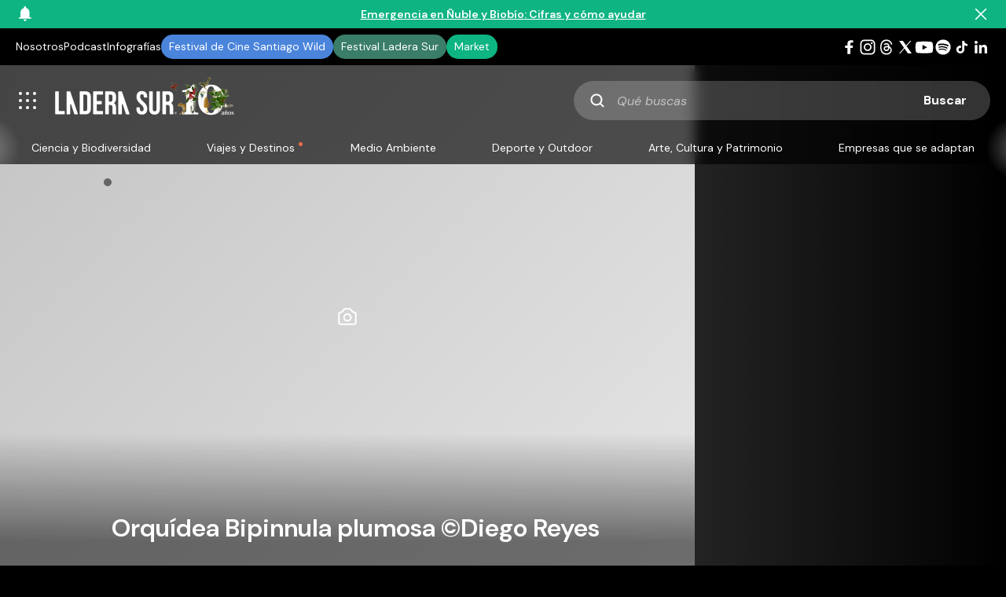

--- FILE ---
content_type: text/html; charset=utf-8
request_url: https://www.google.com/recaptcha/api2/anchor?ar=1&k=6LeXp8EgAAAAALg8hXe12YPacHR6AzsqRv9XZlij&co=aHR0cHM6Ly9sYWRlcmFzdXIuY29tOjQ0Mw..&hl=en&v=PoyoqOPhxBO7pBk68S4YbpHZ&size=invisible&anchor-ms=20000&execute-ms=30000&cb=lkb157ruffly
body_size: 48490
content:
<!DOCTYPE HTML><html dir="ltr" lang="en"><head><meta http-equiv="Content-Type" content="text/html; charset=UTF-8">
<meta http-equiv="X-UA-Compatible" content="IE=edge">
<title>reCAPTCHA</title>
<style type="text/css">
/* cyrillic-ext */
@font-face {
  font-family: 'Roboto';
  font-style: normal;
  font-weight: 400;
  font-stretch: 100%;
  src: url(//fonts.gstatic.com/s/roboto/v48/KFO7CnqEu92Fr1ME7kSn66aGLdTylUAMa3GUBHMdazTgWw.woff2) format('woff2');
  unicode-range: U+0460-052F, U+1C80-1C8A, U+20B4, U+2DE0-2DFF, U+A640-A69F, U+FE2E-FE2F;
}
/* cyrillic */
@font-face {
  font-family: 'Roboto';
  font-style: normal;
  font-weight: 400;
  font-stretch: 100%;
  src: url(//fonts.gstatic.com/s/roboto/v48/KFO7CnqEu92Fr1ME7kSn66aGLdTylUAMa3iUBHMdazTgWw.woff2) format('woff2');
  unicode-range: U+0301, U+0400-045F, U+0490-0491, U+04B0-04B1, U+2116;
}
/* greek-ext */
@font-face {
  font-family: 'Roboto';
  font-style: normal;
  font-weight: 400;
  font-stretch: 100%;
  src: url(//fonts.gstatic.com/s/roboto/v48/KFO7CnqEu92Fr1ME7kSn66aGLdTylUAMa3CUBHMdazTgWw.woff2) format('woff2');
  unicode-range: U+1F00-1FFF;
}
/* greek */
@font-face {
  font-family: 'Roboto';
  font-style: normal;
  font-weight: 400;
  font-stretch: 100%;
  src: url(//fonts.gstatic.com/s/roboto/v48/KFO7CnqEu92Fr1ME7kSn66aGLdTylUAMa3-UBHMdazTgWw.woff2) format('woff2');
  unicode-range: U+0370-0377, U+037A-037F, U+0384-038A, U+038C, U+038E-03A1, U+03A3-03FF;
}
/* math */
@font-face {
  font-family: 'Roboto';
  font-style: normal;
  font-weight: 400;
  font-stretch: 100%;
  src: url(//fonts.gstatic.com/s/roboto/v48/KFO7CnqEu92Fr1ME7kSn66aGLdTylUAMawCUBHMdazTgWw.woff2) format('woff2');
  unicode-range: U+0302-0303, U+0305, U+0307-0308, U+0310, U+0312, U+0315, U+031A, U+0326-0327, U+032C, U+032F-0330, U+0332-0333, U+0338, U+033A, U+0346, U+034D, U+0391-03A1, U+03A3-03A9, U+03B1-03C9, U+03D1, U+03D5-03D6, U+03F0-03F1, U+03F4-03F5, U+2016-2017, U+2034-2038, U+203C, U+2040, U+2043, U+2047, U+2050, U+2057, U+205F, U+2070-2071, U+2074-208E, U+2090-209C, U+20D0-20DC, U+20E1, U+20E5-20EF, U+2100-2112, U+2114-2115, U+2117-2121, U+2123-214F, U+2190, U+2192, U+2194-21AE, U+21B0-21E5, U+21F1-21F2, U+21F4-2211, U+2213-2214, U+2216-22FF, U+2308-230B, U+2310, U+2319, U+231C-2321, U+2336-237A, U+237C, U+2395, U+239B-23B7, U+23D0, U+23DC-23E1, U+2474-2475, U+25AF, U+25B3, U+25B7, U+25BD, U+25C1, U+25CA, U+25CC, U+25FB, U+266D-266F, U+27C0-27FF, U+2900-2AFF, U+2B0E-2B11, U+2B30-2B4C, U+2BFE, U+3030, U+FF5B, U+FF5D, U+1D400-1D7FF, U+1EE00-1EEFF;
}
/* symbols */
@font-face {
  font-family: 'Roboto';
  font-style: normal;
  font-weight: 400;
  font-stretch: 100%;
  src: url(//fonts.gstatic.com/s/roboto/v48/KFO7CnqEu92Fr1ME7kSn66aGLdTylUAMaxKUBHMdazTgWw.woff2) format('woff2');
  unicode-range: U+0001-000C, U+000E-001F, U+007F-009F, U+20DD-20E0, U+20E2-20E4, U+2150-218F, U+2190, U+2192, U+2194-2199, U+21AF, U+21E6-21F0, U+21F3, U+2218-2219, U+2299, U+22C4-22C6, U+2300-243F, U+2440-244A, U+2460-24FF, U+25A0-27BF, U+2800-28FF, U+2921-2922, U+2981, U+29BF, U+29EB, U+2B00-2BFF, U+4DC0-4DFF, U+FFF9-FFFB, U+10140-1018E, U+10190-1019C, U+101A0, U+101D0-101FD, U+102E0-102FB, U+10E60-10E7E, U+1D2C0-1D2D3, U+1D2E0-1D37F, U+1F000-1F0FF, U+1F100-1F1AD, U+1F1E6-1F1FF, U+1F30D-1F30F, U+1F315, U+1F31C, U+1F31E, U+1F320-1F32C, U+1F336, U+1F378, U+1F37D, U+1F382, U+1F393-1F39F, U+1F3A7-1F3A8, U+1F3AC-1F3AF, U+1F3C2, U+1F3C4-1F3C6, U+1F3CA-1F3CE, U+1F3D4-1F3E0, U+1F3ED, U+1F3F1-1F3F3, U+1F3F5-1F3F7, U+1F408, U+1F415, U+1F41F, U+1F426, U+1F43F, U+1F441-1F442, U+1F444, U+1F446-1F449, U+1F44C-1F44E, U+1F453, U+1F46A, U+1F47D, U+1F4A3, U+1F4B0, U+1F4B3, U+1F4B9, U+1F4BB, U+1F4BF, U+1F4C8-1F4CB, U+1F4D6, U+1F4DA, U+1F4DF, U+1F4E3-1F4E6, U+1F4EA-1F4ED, U+1F4F7, U+1F4F9-1F4FB, U+1F4FD-1F4FE, U+1F503, U+1F507-1F50B, U+1F50D, U+1F512-1F513, U+1F53E-1F54A, U+1F54F-1F5FA, U+1F610, U+1F650-1F67F, U+1F687, U+1F68D, U+1F691, U+1F694, U+1F698, U+1F6AD, U+1F6B2, U+1F6B9-1F6BA, U+1F6BC, U+1F6C6-1F6CF, U+1F6D3-1F6D7, U+1F6E0-1F6EA, U+1F6F0-1F6F3, U+1F6F7-1F6FC, U+1F700-1F7FF, U+1F800-1F80B, U+1F810-1F847, U+1F850-1F859, U+1F860-1F887, U+1F890-1F8AD, U+1F8B0-1F8BB, U+1F8C0-1F8C1, U+1F900-1F90B, U+1F93B, U+1F946, U+1F984, U+1F996, U+1F9E9, U+1FA00-1FA6F, U+1FA70-1FA7C, U+1FA80-1FA89, U+1FA8F-1FAC6, U+1FACE-1FADC, U+1FADF-1FAE9, U+1FAF0-1FAF8, U+1FB00-1FBFF;
}
/* vietnamese */
@font-face {
  font-family: 'Roboto';
  font-style: normal;
  font-weight: 400;
  font-stretch: 100%;
  src: url(//fonts.gstatic.com/s/roboto/v48/KFO7CnqEu92Fr1ME7kSn66aGLdTylUAMa3OUBHMdazTgWw.woff2) format('woff2');
  unicode-range: U+0102-0103, U+0110-0111, U+0128-0129, U+0168-0169, U+01A0-01A1, U+01AF-01B0, U+0300-0301, U+0303-0304, U+0308-0309, U+0323, U+0329, U+1EA0-1EF9, U+20AB;
}
/* latin-ext */
@font-face {
  font-family: 'Roboto';
  font-style: normal;
  font-weight: 400;
  font-stretch: 100%;
  src: url(//fonts.gstatic.com/s/roboto/v48/KFO7CnqEu92Fr1ME7kSn66aGLdTylUAMa3KUBHMdazTgWw.woff2) format('woff2');
  unicode-range: U+0100-02BA, U+02BD-02C5, U+02C7-02CC, U+02CE-02D7, U+02DD-02FF, U+0304, U+0308, U+0329, U+1D00-1DBF, U+1E00-1E9F, U+1EF2-1EFF, U+2020, U+20A0-20AB, U+20AD-20C0, U+2113, U+2C60-2C7F, U+A720-A7FF;
}
/* latin */
@font-face {
  font-family: 'Roboto';
  font-style: normal;
  font-weight: 400;
  font-stretch: 100%;
  src: url(//fonts.gstatic.com/s/roboto/v48/KFO7CnqEu92Fr1ME7kSn66aGLdTylUAMa3yUBHMdazQ.woff2) format('woff2');
  unicode-range: U+0000-00FF, U+0131, U+0152-0153, U+02BB-02BC, U+02C6, U+02DA, U+02DC, U+0304, U+0308, U+0329, U+2000-206F, U+20AC, U+2122, U+2191, U+2193, U+2212, U+2215, U+FEFF, U+FFFD;
}
/* cyrillic-ext */
@font-face {
  font-family: 'Roboto';
  font-style: normal;
  font-weight: 500;
  font-stretch: 100%;
  src: url(//fonts.gstatic.com/s/roboto/v48/KFO7CnqEu92Fr1ME7kSn66aGLdTylUAMa3GUBHMdazTgWw.woff2) format('woff2');
  unicode-range: U+0460-052F, U+1C80-1C8A, U+20B4, U+2DE0-2DFF, U+A640-A69F, U+FE2E-FE2F;
}
/* cyrillic */
@font-face {
  font-family: 'Roboto';
  font-style: normal;
  font-weight: 500;
  font-stretch: 100%;
  src: url(//fonts.gstatic.com/s/roboto/v48/KFO7CnqEu92Fr1ME7kSn66aGLdTylUAMa3iUBHMdazTgWw.woff2) format('woff2');
  unicode-range: U+0301, U+0400-045F, U+0490-0491, U+04B0-04B1, U+2116;
}
/* greek-ext */
@font-face {
  font-family: 'Roboto';
  font-style: normal;
  font-weight: 500;
  font-stretch: 100%;
  src: url(//fonts.gstatic.com/s/roboto/v48/KFO7CnqEu92Fr1ME7kSn66aGLdTylUAMa3CUBHMdazTgWw.woff2) format('woff2');
  unicode-range: U+1F00-1FFF;
}
/* greek */
@font-face {
  font-family: 'Roboto';
  font-style: normal;
  font-weight: 500;
  font-stretch: 100%;
  src: url(//fonts.gstatic.com/s/roboto/v48/KFO7CnqEu92Fr1ME7kSn66aGLdTylUAMa3-UBHMdazTgWw.woff2) format('woff2');
  unicode-range: U+0370-0377, U+037A-037F, U+0384-038A, U+038C, U+038E-03A1, U+03A3-03FF;
}
/* math */
@font-face {
  font-family: 'Roboto';
  font-style: normal;
  font-weight: 500;
  font-stretch: 100%;
  src: url(//fonts.gstatic.com/s/roboto/v48/KFO7CnqEu92Fr1ME7kSn66aGLdTylUAMawCUBHMdazTgWw.woff2) format('woff2');
  unicode-range: U+0302-0303, U+0305, U+0307-0308, U+0310, U+0312, U+0315, U+031A, U+0326-0327, U+032C, U+032F-0330, U+0332-0333, U+0338, U+033A, U+0346, U+034D, U+0391-03A1, U+03A3-03A9, U+03B1-03C9, U+03D1, U+03D5-03D6, U+03F0-03F1, U+03F4-03F5, U+2016-2017, U+2034-2038, U+203C, U+2040, U+2043, U+2047, U+2050, U+2057, U+205F, U+2070-2071, U+2074-208E, U+2090-209C, U+20D0-20DC, U+20E1, U+20E5-20EF, U+2100-2112, U+2114-2115, U+2117-2121, U+2123-214F, U+2190, U+2192, U+2194-21AE, U+21B0-21E5, U+21F1-21F2, U+21F4-2211, U+2213-2214, U+2216-22FF, U+2308-230B, U+2310, U+2319, U+231C-2321, U+2336-237A, U+237C, U+2395, U+239B-23B7, U+23D0, U+23DC-23E1, U+2474-2475, U+25AF, U+25B3, U+25B7, U+25BD, U+25C1, U+25CA, U+25CC, U+25FB, U+266D-266F, U+27C0-27FF, U+2900-2AFF, U+2B0E-2B11, U+2B30-2B4C, U+2BFE, U+3030, U+FF5B, U+FF5D, U+1D400-1D7FF, U+1EE00-1EEFF;
}
/* symbols */
@font-face {
  font-family: 'Roboto';
  font-style: normal;
  font-weight: 500;
  font-stretch: 100%;
  src: url(//fonts.gstatic.com/s/roboto/v48/KFO7CnqEu92Fr1ME7kSn66aGLdTylUAMaxKUBHMdazTgWw.woff2) format('woff2');
  unicode-range: U+0001-000C, U+000E-001F, U+007F-009F, U+20DD-20E0, U+20E2-20E4, U+2150-218F, U+2190, U+2192, U+2194-2199, U+21AF, U+21E6-21F0, U+21F3, U+2218-2219, U+2299, U+22C4-22C6, U+2300-243F, U+2440-244A, U+2460-24FF, U+25A0-27BF, U+2800-28FF, U+2921-2922, U+2981, U+29BF, U+29EB, U+2B00-2BFF, U+4DC0-4DFF, U+FFF9-FFFB, U+10140-1018E, U+10190-1019C, U+101A0, U+101D0-101FD, U+102E0-102FB, U+10E60-10E7E, U+1D2C0-1D2D3, U+1D2E0-1D37F, U+1F000-1F0FF, U+1F100-1F1AD, U+1F1E6-1F1FF, U+1F30D-1F30F, U+1F315, U+1F31C, U+1F31E, U+1F320-1F32C, U+1F336, U+1F378, U+1F37D, U+1F382, U+1F393-1F39F, U+1F3A7-1F3A8, U+1F3AC-1F3AF, U+1F3C2, U+1F3C4-1F3C6, U+1F3CA-1F3CE, U+1F3D4-1F3E0, U+1F3ED, U+1F3F1-1F3F3, U+1F3F5-1F3F7, U+1F408, U+1F415, U+1F41F, U+1F426, U+1F43F, U+1F441-1F442, U+1F444, U+1F446-1F449, U+1F44C-1F44E, U+1F453, U+1F46A, U+1F47D, U+1F4A3, U+1F4B0, U+1F4B3, U+1F4B9, U+1F4BB, U+1F4BF, U+1F4C8-1F4CB, U+1F4D6, U+1F4DA, U+1F4DF, U+1F4E3-1F4E6, U+1F4EA-1F4ED, U+1F4F7, U+1F4F9-1F4FB, U+1F4FD-1F4FE, U+1F503, U+1F507-1F50B, U+1F50D, U+1F512-1F513, U+1F53E-1F54A, U+1F54F-1F5FA, U+1F610, U+1F650-1F67F, U+1F687, U+1F68D, U+1F691, U+1F694, U+1F698, U+1F6AD, U+1F6B2, U+1F6B9-1F6BA, U+1F6BC, U+1F6C6-1F6CF, U+1F6D3-1F6D7, U+1F6E0-1F6EA, U+1F6F0-1F6F3, U+1F6F7-1F6FC, U+1F700-1F7FF, U+1F800-1F80B, U+1F810-1F847, U+1F850-1F859, U+1F860-1F887, U+1F890-1F8AD, U+1F8B0-1F8BB, U+1F8C0-1F8C1, U+1F900-1F90B, U+1F93B, U+1F946, U+1F984, U+1F996, U+1F9E9, U+1FA00-1FA6F, U+1FA70-1FA7C, U+1FA80-1FA89, U+1FA8F-1FAC6, U+1FACE-1FADC, U+1FADF-1FAE9, U+1FAF0-1FAF8, U+1FB00-1FBFF;
}
/* vietnamese */
@font-face {
  font-family: 'Roboto';
  font-style: normal;
  font-weight: 500;
  font-stretch: 100%;
  src: url(//fonts.gstatic.com/s/roboto/v48/KFO7CnqEu92Fr1ME7kSn66aGLdTylUAMa3OUBHMdazTgWw.woff2) format('woff2');
  unicode-range: U+0102-0103, U+0110-0111, U+0128-0129, U+0168-0169, U+01A0-01A1, U+01AF-01B0, U+0300-0301, U+0303-0304, U+0308-0309, U+0323, U+0329, U+1EA0-1EF9, U+20AB;
}
/* latin-ext */
@font-face {
  font-family: 'Roboto';
  font-style: normal;
  font-weight: 500;
  font-stretch: 100%;
  src: url(//fonts.gstatic.com/s/roboto/v48/KFO7CnqEu92Fr1ME7kSn66aGLdTylUAMa3KUBHMdazTgWw.woff2) format('woff2');
  unicode-range: U+0100-02BA, U+02BD-02C5, U+02C7-02CC, U+02CE-02D7, U+02DD-02FF, U+0304, U+0308, U+0329, U+1D00-1DBF, U+1E00-1E9F, U+1EF2-1EFF, U+2020, U+20A0-20AB, U+20AD-20C0, U+2113, U+2C60-2C7F, U+A720-A7FF;
}
/* latin */
@font-face {
  font-family: 'Roboto';
  font-style: normal;
  font-weight: 500;
  font-stretch: 100%;
  src: url(//fonts.gstatic.com/s/roboto/v48/KFO7CnqEu92Fr1ME7kSn66aGLdTylUAMa3yUBHMdazQ.woff2) format('woff2');
  unicode-range: U+0000-00FF, U+0131, U+0152-0153, U+02BB-02BC, U+02C6, U+02DA, U+02DC, U+0304, U+0308, U+0329, U+2000-206F, U+20AC, U+2122, U+2191, U+2193, U+2212, U+2215, U+FEFF, U+FFFD;
}
/* cyrillic-ext */
@font-face {
  font-family: 'Roboto';
  font-style: normal;
  font-weight: 900;
  font-stretch: 100%;
  src: url(//fonts.gstatic.com/s/roboto/v48/KFO7CnqEu92Fr1ME7kSn66aGLdTylUAMa3GUBHMdazTgWw.woff2) format('woff2');
  unicode-range: U+0460-052F, U+1C80-1C8A, U+20B4, U+2DE0-2DFF, U+A640-A69F, U+FE2E-FE2F;
}
/* cyrillic */
@font-face {
  font-family: 'Roboto';
  font-style: normal;
  font-weight: 900;
  font-stretch: 100%;
  src: url(//fonts.gstatic.com/s/roboto/v48/KFO7CnqEu92Fr1ME7kSn66aGLdTylUAMa3iUBHMdazTgWw.woff2) format('woff2');
  unicode-range: U+0301, U+0400-045F, U+0490-0491, U+04B0-04B1, U+2116;
}
/* greek-ext */
@font-face {
  font-family: 'Roboto';
  font-style: normal;
  font-weight: 900;
  font-stretch: 100%;
  src: url(//fonts.gstatic.com/s/roboto/v48/KFO7CnqEu92Fr1ME7kSn66aGLdTylUAMa3CUBHMdazTgWw.woff2) format('woff2');
  unicode-range: U+1F00-1FFF;
}
/* greek */
@font-face {
  font-family: 'Roboto';
  font-style: normal;
  font-weight: 900;
  font-stretch: 100%;
  src: url(//fonts.gstatic.com/s/roboto/v48/KFO7CnqEu92Fr1ME7kSn66aGLdTylUAMa3-UBHMdazTgWw.woff2) format('woff2');
  unicode-range: U+0370-0377, U+037A-037F, U+0384-038A, U+038C, U+038E-03A1, U+03A3-03FF;
}
/* math */
@font-face {
  font-family: 'Roboto';
  font-style: normal;
  font-weight: 900;
  font-stretch: 100%;
  src: url(//fonts.gstatic.com/s/roboto/v48/KFO7CnqEu92Fr1ME7kSn66aGLdTylUAMawCUBHMdazTgWw.woff2) format('woff2');
  unicode-range: U+0302-0303, U+0305, U+0307-0308, U+0310, U+0312, U+0315, U+031A, U+0326-0327, U+032C, U+032F-0330, U+0332-0333, U+0338, U+033A, U+0346, U+034D, U+0391-03A1, U+03A3-03A9, U+03B1-03C9, U+03D1, U+03D5-03D6, U+03F0-03F1, U+03F4-03F5, U+2016-2017, U+2034-2038, U+203C, U+2040, U+2043, U+2047, U+2050, U+2057, U+205F, U+2070-2071, U+2074-208E, U+2090-209C, U+20D0-20DC, U+20E1, U+20E5-20EF, U+2100-2112, U+2114-2115, U+2117-2121, U+2123-214F, U+2190, U+2192, U+2194-21AE, U+21B0-21E5, U+21F1-21F2, U+21F4-2211, U+2213-2214, U+2216-22FF, U+2308-230B, U+2310, U+2319, U+231C-2321, U+2336-237A, U+237C, U+2395, U+239B-23B7, U+23D0, U+23DC-23E1, U+2474-2475, U+25AF, U+25B3, U+25B7, U+25BD, U+25C1, U+25CA, U+25CC, U+25FB, U+266D-266F, U+27C0-27FF, U+2900-2AFF, U+2B0E-2B11, U+2B30-2B4C, U+2BFE, U+3030, U+FF5B, U+FF5D, U+1D400-1D7FF, U+1EE00-1EEFF;
}
/* symbols */
@font-face {
  font-family: 'Roboto';
  font-style: normal;
  font-weight: 900;
  font-stretch: 100%;
  src: url(//fonts.gstatic.com/s/roboto/v48/KFO7CnqEu92Fr1ME7kSn66aGLdTylUAMaxKUBHMdazTgWw.woff2) format('woff2');
  unicode-range: U+0001-000C, U+000E-001F, U+007F-009F, U+20DD-20E0, U+20E2-20E4, U+2150-218F, U+2190, U+2192, U+2194-2199, U+21AF, U+21E6-21F0, U+21F3, U+2218-2219, U+2299, U+22C4-22C6, U+2300-243F, U+2440-244A, U+2460-24FF, U+25A0-27BF, U+2800-28FF, U+2921-2922, U+2981, U+29BF, U+29EB, U+2B00-2BFF, U+4DC0-4DFF, U+FFF9-FFFB, U+10140-1018E, U+10190-1019C, U+101A0, U+101D0-101FD, U+102E0-102FB, U+10E60-10E7E, U+1D2C0-1D2D3, U+1D2E0-1D37F, U+1F000-1F0FF, U+1F100-1F1AD, U+1F1E6-1F1FF, U+1F30D-1F30F, U+1F315, U+1F31C, U+1F31E, U+1F320-1F32C, U+1F336, U+1F378, U+1F37D, U+1F382, U+1F393-1F39F, U+1F3A7-1F3A8, U+1F3AC-1F3AF, U+1F3C2, U+1F3C4-1F3C6, U+1F3CA-1F3CE, U+1F3D4-1F3E0, U+1F3ED, U+1F3F1-1F3F3, U+1F3F5-1F3F7, U+1F408, U+1F415, U+1F41F, U+1F426, U+1F43F, U+1F441-1F442, U+1F444, U+1F446-1F449, U+1F44C-1F44E, U+1F453, U+1F46A, U+1F47D, U+1F4A3, U+1F4B0, U+1F4B3, U+1F4B9, U+1F4BB, U+1F4BF, U+1F4C8-1F4CB, U+1F4D6, U+1F4DA, U+1F4DF, U+1F4E3-1F4E6, U+1F4EA-1F4ED, U+1F4F7, U+1F4F9-1F4FB, U+1F4FD-1F4FE, U+1F503, U+1F507-1F50B, U+1F50D, U+1F512-1F513, U+1F53E-1F54A, U+1F54F-1F5FA, U+1F610, U+1F650-1F67F, U+1F687, U+1F68D, U+1F691, U+1F694, U+1F698, U+1F6AD, U+1F6B2, U+1F6B9-1F6BA, U+1F6BC, U+1F6C6-1F6CF, U+1F6D3-1F6D7, U+1F6E0-1F6EA, U+1F6F0-1F6F3, U+1F6F7-1F6FC, U+1F700-1F7FF, U+1F800-1F80B, U+1F810-1F847, U+1F850-1F859, U+1F860-1F887, U+1F890-1F8AD, U+1F8B0-1F8BB, U+1F8C0-1F8C1, U+1F900-1F90B, U+1F93B, U+1F946, U+1F984, U+1F996, U+1F9E9, U+1FA00-1FA6F, U+1FA70-1FA7C, U+1FA80-1FA89, U+1FA8F-1FAC6, U+1FACE-1FADC, U+1FADF-1FAE9, U+1FAF0-1FAF8, U+1FB00-1FBFF;
}
/* vietnamese */
@font-face {
  font-family: 'Roboto';
  font-style: normal;
  font-weight: 900;
  font-stretch: 100%;
  src: url(//fonts.gstatic.com/s/roboto/v48/KFO7CnqEu92Fr1ME7kSn66aGLdTylUAMa3OUBHMdazTgWw.woff2) format('woff2');
  unicode-range: U+0102-0103, U+0110-0111, U+0128-0129, U+0168-0169, U+01A0-01A1, U+01AF-01B0, U+0300-0301, U+0303-0304, U+0308-0309, U+0323, U+0329, U+1EA0-1EF9, U+20AB;
}
/* latin-ext */
@font-face {
  font-family: 'Roboto';
  font-style: normal;
  font-weight: 900;
  font-stretch: 100%;
  src: url(//fonts.gstatic.com/s/roboto/v48/KFO7CnqEu92Fr1ME7kSn66aGLdTylUAMa3KUBHMdazTgWw.woff2) format('woff2');
  unicode-range: U+0100-02BA, U+02BD-02C5, U+02C7-02CC, U+02CE-02D7, U+02DD-02FF, U+0304, U+0308, U+0329, U+1D00-1DBF, U+1E00-1E9F, U+1EF2-1EFF, U+2020, U+20A0-20AB, U+20AD-20C0, U+2113, U+2C60-2C7F, U+A720-A7FF;
}
/* latin */
@font-face {
  font-family: 'Roboto';
  font-style: normal;
  font-weight: 900;
  font-stretch: 100%;
  src: url(//fonts.gstatic.com/s/roboto/v48/KFO7CnqEu92Fr1ME7kSn66aGLdTylUAMa3yUBHMdazQ.woff2) format('woff2');
  unicode-range: U+0000-00FF, U+0131, U+0152-0153, U+02BB-02BC, U+02C6, U+02DA, U+02DC, U+0304, U+0308, U+0329, U+2000-206F, U+20AC, U+2122, U+2191, U+2193, U+2212, U+2215, U+FEFF, U+FFFD;
}

</style>
<link rel="stylesheet" type="text/css" href="https://www.gstatic.com/recaptcha/releases/PoyoqOPhxBO7pBk68S4YbpHZ/styles__ltr.css">
<script nonce="tbigy2GiXexh-Z9s2-oj4w" type="text/javascript">window['__recaptcha_api'] = 'https://www.google.com/recaptcha/api2/';</script>
<script type="text/javascript" src="https://www.gstatic.com/recaptcha/releases/PoyoqOPhxBO7pBk68S4YbpHZ/recaptcha__en.js" nonce="tbigy2GiXexh-Z9s2-oj4w">
      
    </script></head>
<body><div id="rc-anchor-alert" class="rc-anchor-alert"></div>
<input type="hidden" id="recaptcha-token" value="[base64]">
<script type="text/javascript" nonce="tbigy2GiXexh-Z9s2-oj4w">
      recaptcha.anchor.Main.init("[\x22ainput\x22,[\x22bgdata\x22,\x22\x22,\[base64]/[base64]/[base64]/bmV3IHJbeF0oY1swXSk6RT09Mj9uZXcgclt4XShjWzBdLGNbMV0pOkU9PTM/bmV3IHJbeF0oY1swXSxjWzFdLGNbMl0pOkU9PTQ/[base64]/[base64]/[base64]/[base64]/[base64]/[base64]/[base64]/[base64]\x22,\[base64]\\u003d\x22,\[base64]/CmF/DvFgsw6FzRB9yeTBQw4ZGUR9ow6DDsB1MMcOiUcKnBQprLBLDmMK0wrhDwqTDhX4QwoTCgjZ7LcK/VsKwYXrCqGPDhsKnAcKLwofDs8OGD8KpcMKvOxEyw7N8wrXCiTpBe8O+wrA8wrjCncKMHxLDj8OUwrlYO2TClBlXwrbDkV7DgMOkKsOBXcOffMOlPiHDkUsbCcKnSsOpwqrDjUBnLMONwo14BgzCgcOhwpbDk8OOFlFjwqPCqk/Dtjg9w5Ykw55twqnCkigkw54Owo5nw6TCjsKuwqtdGwd0IH0WFWTCt13CsMOEwqBZw4pVBcO9wq1/SDRiw4EKw5rDj8K2wpRYJGLDr8KBJcObY8Kbw4rCmMO5P1XDtS0ROsKFbsOnwpzCuncOBjgqIsO/R8KtOMK8wptmwo3CqsKRIS3CnsKXwotDwqgLw7rCgnoIw7s7ZRs8w6/CnF0nGHcbw7HDvXwJa23Dh8OmRz/[base64]/DnsOMw4fDgcKadcOHFcO/w4Juwo0WLWhXa8O8EcOHwpsrQ05sPHw/asKND2l0aSbDh8KDwqUwwo4KBC3DvMOKQ8OjFMKpw5vDq8KPHA9Sw7TCuyt8wo1PMcKsTsKgworCtmPCv8OZXcK6wqF5Zx/Ds8O6w4x/[base64]/CvG5cKMO3wqMpw5RGw5piwqnChMO5w75afX8tO8KBw6JBa8K0e8OcAQbConxYw6XCrW/DssKDfFfDk8OMwqzCjVwZwrrCicKtYcKkw7PDml8XEjvClcKjw5/ClsKpFidnV08VNsK2w63Ch8Kew5fCtW/DkQbDrsKhw4HDnnhPH8KdYsOydQBnY8ONwpAKwoI5Z1/DhMOqUBRvLMKWwpDCvVxMwqY3LlEVfmLCijnCtsKrw4DDgsOrHRHDk8KKwpbDucKcLAVvA37CncOlQULCnC4xwqJ5w4cCD3fDg8Kawp5TGWhhXMKNw4RLIMOuw4drFU1jRw7DnkIMfcOBwrJ9wqbDvXnDosOzwqN9VsK2ZyV8MXZ/[base64]/[base64]/CosOdw7Icwp/DncOkw4rDtWdEXnLCrCUlwpvDo8O2MB7Cu8O0S8KbIcOUwp/DqypEw6jCtF0uPmXDjcOGZkhrRylawodZw5VcGsKoX8KcTQktNy/Cp8KpVhkJwo8nw5ZGOcOna3AEwrzDrCRjw4XCtVBLwpnCksKhUgNkaWEyDyMlw5/DocK/[base64]/[base64]/[base64]/DhMKpUUdxYHzCtcOTwqHCl03DvSlhSyjDl8OWVMOcw7BuasKCw6/DssKUIMKqWMO3wr8xwoZkw55ew6nCkW/CkxA2H8KWw4FWw5gSNHhuwq4Bw7bDgsKOw6/DrUFfRMKgw6TCsWNvwpvDvcORe8O9UCvCqwjCjzzDrMKrDRzDgMKtK8OEwp16DjwMT1LDusO7bm3DnFkIMSwEJlLCnHzDvMKvPsOAJcKDTSPDsizClwDDp0pNwogxR8OEZMOFwrzCnGcwUjLCi8O0LzFhw4gtwpQuw7VjRgYmw696E0jClBHCgXtSwobCgcKHwrpHw5/CscKnbGgcDMKXMsOxw7xJS8O8woF7BH8hw6rCrQFnXcOIX8OkGsORw5lRTcKMw5bDungcF0AsUMO1E8K0w44NMFHDm1M4CcOfwqbCkFbDnjRlw5nDowfCj8KAw5nDhRMRaHhVMcOTwqAWI8ObwofDncKfwrPDkDYJw5BAUl1/GsOUw5PCmHIzIMK1wr3CiVVpE3jCoR0UW8OKKsKFRzXDm8OjbsKdw4wTwoXDqx/[base64]/Dm8O/YsKdCEZRMxt/J8OdwrHCkEvCqcKFUcOEw73CkT/DoMO3wow3wrcrw6JTEMK5ND7Di8O2w7vDn8Orw4dBw78IOUDCmUclGcKUw4PDrD/DhMOCRsKhYsKHw5glw7jDuTfCj14HRsO1WsONGBRqFMKxIsOLw4c8acOKfkbCkcKEw5HCosONYGvDoRIWX8KfdgTDnMOcwpJcwqxjIAAxR8Kge8KEw6bCvMKRw7bCkMO5w6LChnrDpcKfw7VSBh/CgU7CusKgecOIw7rDq2NGw6nDnwogwpzDnnzDsyALWcOFwqwOw7lZw4XCosOEw5TComhvfybDqsO7alhHcMKuw4EAO37CucOqwrjCijtFw7gzYhgSwpIfwqHChsKAwrdfwonCgMOvw61twqUUw5dpPm/DqiRjHTlpw4IhVltoB8OxwpfDhQ0zSCkgworDpMK5KR0CO0IhwpLDuMKfwqzCg8OawrYEw5bClsOFwol4RMKIwpvDisOEwqrCqHJ7w4LChMKsRMONEMKQw5LDlcOPVcOaLxc5dknDqRJ1wrE/worDo3zCohfCmcOJwp7DgCPDt8OebAvDshlow7YvccOiK0PDuHDCgVlsE8OKJDnCkhFCworCqT8Rw7nCjyjDpwVkwqICVUEaw4IcwqpJGx7DvkA+JMO5w7ojworDjcOyLMO9acKPw6vDmMOoU3csw4jDrMKtw5FLw6fCtznCr8OHw4wAwrgYw5TDisO/[base64]/DmMKDSsO0fcK2QDvCjMKubsOKw6dgw61SFX09e8K2wqvCjnzDsX7Du1HDksOkwod9wq58wqLClWR5KHxKw4BjWRrCiVw6YAnCnRfChmZlBh8HJmfCvsOeBMOhbMONw6/CmRLDq8OEFsOow5lrQsKmSw7CoMO9CCFMbsO1NhPCu8KkezHDlMOmw73CksOVOcKNCsKWdGduRh7Du8KrZSXCocKew6fCnMObXj/CuBgbDcKUC0HCuMOVw4kuMMKIw49iF8KjNcK8w6rDssKPwq7CrcOfw79Vb8OZwoM8KjN6wpvCqMO5PRxZfw5owpJfwodiecOVIMK5w4giecKZwqMow6d7wozCmTwHw6ZGw4AUMWwowqzCtUFpS8O/wqJPw4USwqdyZcOfw5rDuMKUw4Q/IsOWcG/DkCjCsMO9wpbDlkLCg1rDh8KRw7PCugHCuSfDpBzCscKcwqTCkcKeF8Knw4d8DsOCUcOjAcO0K8ONw4saw79Cw5fDrMKPwrZHN8Kvw6fDsxFhPMKuwr1mw5QLw5lkwq93CsKHVcOFWMOdcgseV0Z6fATCqBzDmsKJEsOFwr5ccBs0GsOcwpLDnArDnRxhLsKmw7/[base64]/[base64]/DghgmwpIvw7fChxkowoR9U8KlH8Kvwp/DkiRew4DCgsOGTcOOwpF1w7Y/woHCpy0ePEzCoGPCsMKrw4PDlVzDskQAaRl5SMKswq5JwoTDq8KqwqzDglbCpSw8wpsCWsKnwpfDmsKPw67Coh0owrIBNsK2wo/CvsOkUFAXwpkKCMO3YsO/w5wIYhjDvmoRwrHCtcKrZ2kpVmjCtcKyN8OLw43Dt8OhPcKDw6UANcOMVGvDrHzDkMKrS8Ksw7PDk8KEwo5GTT5Jw4wNcjzDqsObw7tDDXnDu1PCnMKewoNpdgUEw67CmVA5w4UcHzbChsOlw6XCh0lXw5k+wobCmBzCrghaw4TCmDfDucOBw60SS8KxwqLDn2/[base64]/Dsw3DmiphbU7CoMOAUcKQwqUfwoV0YMONwqDDtF3ClAlTwpM3XMOJTcOtwpvCpHp/wop5UyHDmcKjw5TDmlzDk8Oswqp1w4oTPl7ChHYRTlzCiS3CpcKQAMOhJsKdwoXClMOvwptwNMORwpJNPXvDp8K/GxfCiRd7AELDpcO1w4/DoMOzwrhnwp/CqMKBw5hQw7pgw5cfw4vDqD1Fw6M6woI1w75ZQ8KwasOLTsKdw5EbM8O3wro/f8OTw6EawqFiwrY8w4bCsMOsO8K7w6zCpDI0wop2wo5GHVUmw7nDtcKpwqLDnCrCh8OPFcKzw6sQI8OXwpFDfU/DlcOBwqTCjzLCosKwCMOew47Dv07Ct8KJwoIIw4TDiS99HTsHf8Kdwo4lwo3DrcKlUMOyw5fChMKlwqrCnsOzBxwoBcKUKsKcfQUECUrCgS1Swr8ubk/DtcKKPMOGc8KHwpUowrPCnD57w7nCo8KkZcOpCCPDsMKrwpFXfQfCvMKKRHBbwogPasOvw6Y6worCpw/ClBbCpjbDncOOHsKHwqbDsgjDnsKJwr7Do1F9EcK6CMK+woPDtVPDqMOhQcK/w5zCksKVDVsbwrzChXfDrDjDm0ZFR8ObW3tpO8Kew5XCh8KDf1vCuiPDrybCgcOiw6NcwrsXUcO9w5zDusO/w4sFwrE0C8ObeRtDw61yLE3Ds8OND8OHw4HCm3AtPQfDizvDs8KVw5zDoMOswq7DsHUiw7XDp3/CosKxw54Rw7/[base64]/[base64]/a0t/[base64]/ChGnDsTDDsMKqHcOZwpHDoRk+bGTChA/DgmDDnhI9JyjCscOJw5wIw7DDicOoThHCtWZ8PFPClcKJwpDDmxHDtMOfLFTDvsKIWiNqw5sdwonDpsKeYh/[base64]/Cg8OIw7haw5bDvMKuZBjDo0pQwp3Dq8Ocwok6XQLCjcO0ecKZw78xSMOXw4PCh8Ohw4TDrcOlM8OEwpbDqsKSbiY7dxZtFG4UwrEZawNnJlMtEsKcCMOHSFrDo8OZKRQ/w6TDgjnCkMK2PcOlLMOjwq/CmUYoawhkw5IOMsKBw4sOIcO6w4DDt2DClDMWw5zChHsbw59bLFlgw6nCm8ORdX7CqMKeC8OeMMK5e8OFw7DCv2nDlMK6WcORK0TDmzzCqcOMw5vCgz1Ab8OQwqVVNUFNZX7Co2UgTcKXw4l0wrwDTmDCjHjCv043wrUbw4zDlMOdwqnCvMOmCn8AwrE/WcOHOQk1GwzCsWRcTTVdwotsVkZPeBRwfgRlBTIfw7YdFgXCm8ORS8OMwpvCqhTDscOcHsOORF1AwpTDkcK1SjYlwp4SNMKTw5HCmhzCisKndQzCgcKqw5TDs8Ozw7MVwrbCpcOceEAQw4TClUTCvCvDpmZPYyccai03wqXCucOJw78Mw6bCi8KecR3DgcK+QDPCl3/DmxbDnyZWw70Yw4fCnjc0w6/CgxBGOX/[base64]/DosOFw5TCgMOHfgbDgMOqbg8BQ03Dijd3wqzCq8OzNsKFfsONwr/DhCHCn3J9w4jDuMK6DBDDuR0GQBjDl2I0FjBnTHfCv0pfwoI2wqU+bRdww7RxLMKUQsKXC8Oywp7CtMKJwo/[base64]/CqcK+G1jDggNKw48vTcKKEsOWGsKowqoaw5DCsnZJw6Rpw5xEw5N0wplqBMOhIn1Lw7xqw7kKUhvCtsOEwqvCmjMOwrkXbsOew4fDlMKqXTRCw4vCqlnCrR/DrMKxOScTwrnCtmUQw6LDtApbXkfDvMOWwoUJwrvDncOWwoYJwq8dHMO5w7zClQjCuMOnwqTDpMOVwrFcw6suCz7CmDlLwpMkw7VJGxrCvww/D8ObcggTdwrDhsKtwp3CkGLDsMOzw51YSsKMG8O/wpMLw47CmcKcdMKHwrgaw4FGwosadmPCvThYwpRTw4gbwqrDpcOGEsOjwoXDqhEgw68gUcO8WAvDijhgw54ZOm5Rw5PCqX1Sf8KmcMKIUMKnF8KQXGzCqCzDoMOcGMOODj3Cqn/[base64]/Dv38KwplZw7XDoMOEwrJkwoXCtMKBH8KFfMKjGcKrZX3DuXd6wpHCt0sWVQzCkcOpQ0d/G8OeIMKAw4RDZiTDuMKCK8KAch3Ci3XClcKOw7rClH97wrQIwoADw5PCvWnCgsKnMSg6woQYwqrDu8KywojCscK7w61Ww77CkcKzw7fCl8O1wrPDogTDlFtedGsNw6/DpcKYw6sAXXVWfhbDgz02EMKdw70Yw7HDssKHw4XDp8ORwqQ/[base64]/CqSXDscOnwrDDp8KswrQTwoFMMsOcwpjCksK0Z8K9G8O1wrTCmcO1OknChB/Dt0bDosKVw6d+NEdAAcOhwrgEc8KawpzDq8KbaT7DusKIDsKUwoDCnsKgYMKYbzguVQTCmcOJesO8RkVWw4zCnigYOsKoJwpTwrXCncOTViDCjsKzw5I1N8K4RMOSwqV8w5haZcOBw6cdEw5ZTAByan3CtMKvFsKZIl3DscK1EcKBRiJdwp3CpsO6HcOdeS/Dg8OCw5lhNsK3w6F1wpotTTJ+NcOlBn7CiCrCg8O2C8OZEy/CmcOSwqJwwo4sw7fDrMOOwqTDvE0Kw5Ykwp8jb8K2IsOtaw8nKMKFw57ChT9RdnPDp8OkUxt9IsK4bB8xw6tXVlrCg8KkIcKnQB7DomrDr2kdMsOdwpIIURIaO1rDt8OWF3DCt8O0wodRAcKPwqrDssOeVcOgOcONwrLCkcKzwqvDqhpEw4DCksKUZMK9A8KoYMKnE2/[base64]/WwLDuMOFw6nDtXPCnsOUVB1PByjDv8ORKwXCo8OUw4DDk0LDiQsrOsKCwpFvwozDix8jworDpX11a8OGwo54w79pw69mMcK3N8KZGMOBYcKiwoBbw6Vww6owacKmDsOcVMKSw5jDjsOyw4DDtVpqwr7DthglXMKzecOFOMKEeMOzIwxfY8KRw5LDo8Orwr/CpcK5WilAesKVAGVrwobCpcKKwqnCnMO/HMONPFxlaAgBS0lkBsOoYsKfwqnCnMKowpZVw6fDssOSwoZgXcOdMcOSeMOCwot5wprCtMK5wrTDjMOqw6IhHV3DuXTCl8OBCmDCpcK5w73DtRTDmRrCk8KIwotaDcORUsKiw6rCjQjCtklewo/DhsKyasO4w5vCusOxw71gBsOdw47DusKIC8KmwpkURMKybAzDjcKiwpDCkxcEwqbDpsOJWWfCtVXDh8KCw61Gw68KCcKFw7tWe8ODeTrCoMKHPQnDtErDphsNQMOUd2/[base64]/CtTTDmQzCocK9w6QVbU0fQ8K1wprDocOSH8OIwooTwqsUw6UCB8KmwqQ8w4A4wqEaAsOLC3hSBcO0wpkQwrPDncOMwp1ww63Dkl/[base64]/DhnFtw6nDgHhdwr9tw79fw7XDu8OzwrcsdsKVMlMRdgrCmiFtw5JbI0Zhw4PCkcOTw63CvWJmw6/[base64]/K1nCo2ZrVUo6GD/[base64]/CiwAeYcOIUBfCq8KJGx7CscO9HDF/wpRmw4IAV8KZw7bCjsOpA8OFUQscw5TDv8Oew6tJHMKIwos9w73Dki51esOme2jDrMKxaxbDombCpRzCj8Oswr7Do8KdJCLCgsOXCAwzwrkJIRokw5UpSlnCgTLCvSQfaMOQXcKQwrPDlFnDlsOMwozDmVjDtS/DhFnCpMKxw51vw6RFO285GcK/wrjCnCrCucORwq3CuRpeNw9zVDvDoWNtwoXDti5Nw4BIdlDDm8KGw7rDhcK9bWfChVDCucKXG8KvDSEkw7nDscO2wqTDrywoBcKpdcO8worDh3TDu2fCtjLCuw3DiB1oEcOmKB9EZAA0wp4ffcO0w5I3e8K+bBVnc2LDmR3Ct8K8Mx/CrQoCYcKmJXXDicO+KmvDiMOETsObCQEgw67Dq8O/[base64]/[base64]/Cl8OMwrVGwp5DQArDkwvCqTPClMOYw4zCmggGcsKiwq3Dr2N9ADbCmxYGwqBkKsKDUllKUXfDrjZQw41bwrLDty3Dgw8AwqsBHlfCiCHClcKNwq4FNiTClsOBwqPCqMOEwo0IHcO7IxTCjcKURCV/w787azVUQcO4PMKCNHfDtAtkQXXCmC5CwotZZnzDpsORd8KlwpPDnjXCk8OiwofDocK3EUFowpzCjMKEwoxZwpBOAcKlEMOhQcO6w65Qw7fDvgXCncKxBzLCtDbCosK5XkbDvsOPYMOYw6rCi8OWwrYGwoFST0rDmcOcZxMqwp/Dii/Cln/CnwgPI3JZwovDiAoeIWjCiUPDksOkUi1Qw4NXMFMQXMKHW8OiB3/Ck3jDj8Kyw4Z5woVQc1Epw74ew4/DpSHCnTpBFsO0KCRhw4VNYMKBL8Omw7XCrQhMwqsRw77Cv0rCnkLCsMOlc3vDpiTDq1V9w6JteQrDk8KNwr0ID8OHw5PDm2/DsnrDkh01c8OrfMKnXcO4HmQDAGIKwp8wwovDpioBB8OOwpPDjMKxw54+acOLH8Klw4U+w7MQKMKpwqzDmQjDjTbCicOxa03CmcKDC8KbwoLCjHMiNVDDmAzCmMOjw6FyPsOVGcKSwpN3w4F3TXbCqcKuN8KEBDl0w4LDuXhCw7JaaEbCjD06w4JewrU/w7cESX7CrADCrMOTw57ClcOfw6zCjH3ChsKrwrxjw4xrw6snYsKgScODY8OQVHrCj8Opw7rDlxzCjsKJwq8Cw6zClFrDq8KQw7vDs8O8w4DCuMO8UsK2CMO8YQAEwpMIw7xWMFLDj3zCpGXCvcOJw7ABJsOSDnwYwq0+A8OvMFMFw5rCpcKOw7rCg8KWw5lQYcK4wp/[base64]/[base64]/RgLCvisTw5sHw68aJQlrBHzCnMKJbnvCv8KRWcK3dcOXwoN/UsOZe3YdwpbDr1LClCwRw74MVwkVw61two3Cv0jDlwhlKHFFwqbDlcOWw6l8woIkDMO5wqZlwpTDjsOuw7HDg0vDlMKZw6DCtRNWCj/ClcO2wqFcI8Kxw51dw7XCpCldw7N7Zn9aG8Otwp5UwojChMK+w5VBcMKTLMKLdsK0D1dAw5cRw47Ck8OPw5bCvEPCpUppRmMow6jCuDMzw4F/I8KLwqxwZ8KSGRlaanx1UsKPw7nCoQkwC8K6wqd8QsOXIcKewr/Don8gw7vDoMKAw4lAw4weV8OrwrDCgAbCqcONwonDmMO6Q8KBXAvDpBPDhB/Cj8KAwpLCrcKnwppAw6EPwq/[base64]/w6cdwqUdT8OJwr4SMcKgcV1jHcOwHsOYVURjwoUVw7zCicOawqZ5wprCvzHDgyxnQzbCuxnDsMK4w498wqXDnhLDuDIwwrPCu8KAw4jCkTEQwqrDjnrCiMKhbMKww6jDj8K1wp3DiAgawq5Ew5fCgsKjAsOCwp7ChzkUKSx0VMKVwpNKXgUFwqp/Y8K3w4HCsMOvGSHDn8OjUMKVe8K8M1ZqwqzChMK1XFvCoMKhCEzCvsKSYMKowooOIhXCjsKiwpTDscO6WsKXw4suw4xlIi8QKFFKw6DCo8OdQ1gcIcOfw7jCo8OBwoBNwobDunhNMcKlw51iHETCs8KxwqfDuHTDo1vDssKFw7lXRTZfw7A1w4/DuMK5w45WwrLDij87wo3CoMODKkJXwpRpw7Bew5cowr0PF8Ovw51BWG4gA1vCsFccFFgkwojCqUFgVU/DgRXDhsKIAcOpak3ChX1pJ8KpwqnDsz4Rw7LCkizCjcOxA8KbbCMQc8Ksw6klw4JLN8OuQcOJYBvDj8KIFzU5wpLDhFFeEsKFw6/CgcKDwpPDi8KIw4kIw5YawrkMwrpUw6TDqWp+wrMoKV3CncKDbMOqwoQYw47CrQIlw4tvw5vDmmLDnwLClcKdwrVSD8OlGMKtIBTChMKuU8Ktw4V2wp/CrSxtwrEkcmfDjAlMw4IIDi5NWBvCtcKawojDnMOwWgRYwofCpGUFb8O4Nh94w7B+wpfCswTCoWTDgUHCuMO7wrtbw6tNwpXClMOjYcO0dyfCm8KEw7YGw45qw7FWw7ltw5MywoJmw6s5I35Iw6Q6LzoRGR/[base64]/DvkVWLRLDocOuAMK1wrUYAMKyd8KvdcKew5k7eiEJVDrCjMK7w7ELw6bCvcOPwohywps5w5wYQMKbw6tjXcOmw6JmAX/DvkJ9JRDCtFfCoB0mw73CuT/DjMKYw7LCuSM2Y8KBUn0IcMO8QMOvwojDjMO/w48vw6XClMOSWFDDl3tLwoTDuS55ccKzwqRowr3CkQ/Cukd9VBs5wrzDpcORw5t0wp8dw4rDnsKUEjHDoMKewqsgw5cLNsOYRSDCncOVwp7CisO/wo7DrzsMw5HChjUUwrtTcCDCr8KrBT9bfyAVE8O+ZsOER3R4McKQw5DDmWQtwq4+HxTDh0h4wrnCn1XDm8KbHT13w67CvXlrw6bCgTtzPiTDnkTDnyrCvsO1w7vDlsORaCPDr1rCkMOuOxl1wo3CqixUwpkGaMKBbcOofhonwphbV8OGFy4tw6p5wqHCmcO2KsOqUy/ChybCrwnDo0rDl8Ovw4HDgcObw6JRI8KFfSBROAgSLQnClmHCsSzClwXDnnAeGcKBEMKZwqzCmhzDvE/DisKtSlrDrsKOO8OjwrbDtcKjcsOJMsKvw403FGsKw4PDulfCt8Oiw77Cv3fCnlzDk2tkw5/Cs8KxwqxNYMKow4fClyzDiMO9YATCsMO3wpImHh9FEMKyG2d9wp9/[base64]/Dl8KAw5xUGsKcFMOhwrA0IiDDtsKXwqbDs8Kowr3Ci8KhTGHDrMOeFsO2w7kkXUdYeQrCkcOLw7TDo8KtwqfDoj9bAXtxZQbCjsKVUcK3CsKow6XDk8ObwqVSRcOhasKEw4HDvMOgwqbCpAkfF8KJEiQ6P8KAw7QFVcKgWMKbw7/CuMK/[base64]/DsMORMxzDgsOTw5LDulQxw6Brwp9UDsKLwoAEwpfCoSQTHHoaw5XCgXbCoGJbwodqwqDCssOAKcO/[base64]/w7vCicK8Y2vCgsOHRDDDqsOWaDXCpsObGlDCnmJrPcKzSsOOwrvCp8KqwqHCmU/DscKGwoVqe8O1wr91wr/CtGDCsTTCncKsGAvCjhfCisO9JnrDr8O/w4fCvm5sG8ObZiTDicKKRMOzesKTw5kYw5tSwqnCkMO7wqrCl8KOw4AAwofCksKnwpfDqnnDoXRpGnhPaC0HwpBaO8Otwpx9wrzDrFcMDXDCklAXw4s5wrxPw5HDti3CrHAewrfCkWYBwoDDhTzDmmhGwqFbw6Qbw7YAZ2/Cv8Kxe8K7wpPDrMOOw59MwoFXNSEaVWtMWk7DsC8gWsKSw4bCtyN8HQzCrHE7SsKAwrHDp8KFcMKXwr0nwqh/wrnDlgI+w5FIGk9jWyh+CcOzMsKMwoZcwq/[base64]/CkVcMwoTCqsO1w74Kwp5rwpI6w61kacKBwo/DhcKEw7Q1KFddUcKULDrCoMK5DsKDw4QJw5RJw40LSVgOwqbCtsOsw53DpFEIw7RbwoE/w4kEwpLCrmLCjhXDlcKmCAjCjsOgWmjDt8KKFmzCrcOqVn1oWX1kwpLDmRlBwow3w7Q1w545wqYXdw/CoDkoPcOZwrrCnsOxS8OsDx/DvVEAw6YhwprDtMKobEcBw6/DgMKyGkHDnsKLwrfCmW/[base64]/Dt8OCwopyBVfCiH3DkijCgMOXBMKtEMKww6zDm8OzwrctN2Rlw6/CtsOZDcOeIB57w40ew67DnA0mw6bDncKzwrjCvMO+w4M7IX5FOMOlWMKew5bCjsOPIUnDm8OKw6pacMKmwrtAw7Ynw73CosOLd8KtK3pCWsKDRTrCvcKlAmBLwq44woBEJMOQW8OWT0l5w4Mzwr/CisKWanDDkcKXw77CukEYJsKaazE6FMOuOALCgsOgXMKIScKICXHDmzLCrsKcPHU+FFdxwqQtfyVnw53CtjbCkx7DoRjCmjROFcOzHXEFw69zwo/CvcKdw4bDmcKRWjxQw7bDkyhRwo8DSCRTWTnCmgbCllXCmcOvwoUew7DDiMObw5hgEwwsScK3w73CqgDCp0TCu8KHMcKKw5HCo0LCl8KHJMKXw6YcOCYEYsKYw7BsNkzDksOAMcODw5rDsjZuR3/DvmQYwrpCwq/[base64]/[base64]/CiQVjeMKEWcOmwosjwrzDjsO5NMKLUyrDqcKzw7jCuMKlw7w0NsOUwrfDuxoaRsKbwqwHC0lNf8OHwppDFQo0wogfwoRhwqHDk8K0w61HwrNgw7bCsD1ZdMKnw6DCucKzw7DDqRPCkcKLP1Ufw7U/[base64]/Ckx5ewrPDhMK/[base64]/Cvy3DlDzDo25efjPCli3DgsOgZwUew6FLwr3CvWlLXxElQMKgHQfCkMOmP8OHwo5od8Ozw5gxw67DsMOmw7ofw7APw4k/UcKyw7U+DkLDkHNiw5Nhw6jCmMOkZg4PDsOaTQjDgW/[base64]/Ch17DlMKxIlDCgsKJXMOWwqjCmMKOWjjDh3bDjX3DgsKBAsKva8KMU8Oqw5R2SMOTwpvDnsOoSyvDj3IPwp/Dj3Qtw4gHw4rDncK2wrEwK8OGw4LDglTDsD3DgsK2FBhYR8O7wofCqMKXF2hqwpbCjMKdwpNlMMOmw7HDi1ZPw4HDggcvwqzDujonwoNmHMKjwqkrw4d3TcOXZXrChXVNf8KQwp/CjsOAw4bCucORw7NHajLCkcOZwqzCkywWacOYw7E/[base64]/[base64]/CkMKOw7sJLsOFIcOMw7/ClMKfMg/DlsO9wqE5wr16w4LCvsOBM0nCr8KMVMOqw6rCuMKswrxOwp4KBRTDs8KaZHTCjRTCoUM2bEVCfsOOw6jCiURHLF7DnMKKD8OyHMKWCR4Scl4vLBzCkS7Do8Klw5DDh8Kzwr98w53DtyfCo0XCkRTCrMOAw6XDj8O7w7sewrI6AxFLYEh/w7DDm2fDnyDCiTjCnMKDJwZAXFR1wqcdwqVyfMKIw546TnrCgcKlw4XCosOBdMOTeMOew4/CqMK0wp3DlTbCksOMw4vDrcKwAjU5wpDCssKsw7/DkjBDw5LDnMKew77CtyIVw4MHI8KzD2LCo8KjwoMPRMO4E2XDonBJP0F0fcKFw7ZaIS/Dj2bCuwx0ME5sa2nDtsOEwpvDoizCpgRxWwFXw78SFnRuwp7Cs8KVw7pdw7ZMw5bCkMKYwpogwoE+wrzDignCmhDChcKKwofCoDzCnE7DncOZwpEPwrFBw5t7K8ORwo/DiAITfcKOw5QaS8ONE8OHScKbSyFxHcKpK8KHS1kqb39pwppzw6DDjHUaRsKlAR8wwrxwMEXCpQPCtMOrwqcswpvCg8KtwpnDjnvDp0Fmwp8necOowpNkw5HDocOrS8Kjw6rCuzckw7ATOsKRw6c/ZnpMw6/DpMKbXsO6w5sHWXLCs8K5W8Kfwo/Dv8OAw5dCVcOCwq3CkMO/[base64]/[base64]/[base64]/[base64]/[base64]/[base64]/CvVDCtGzChMO+w7jCrGwiV8KQMkHCl3bDsMKzw45QwpXDncObwqglOV3DpXs3wo4BNMO9RlFbU8Kyw6F2c8O3w67DmsOUbFXCtMKywprCmCHDisKBwovCiMKdwqsPwplwYFdMw4rChAVWc8K/wr/DicKxRMOFw7nDj8KpwpJtTlZHNMKOEsKjwq4SC8OZOMO5KMO3w4TDtUfCnW3Dp8KOw6jCocKBwqR6YcO3wo7CjXQCBhLCmig8w704wosgwqPCvEvCmcOhw6/DhA59woDCr8OXIwHCm8KQw7dgwp/[base64]/DksKIS3Vsw4NaPGfCscO0B8OVw7zDuMO1w57DiA4Qw6nChcO/wpBEw67CjSjCpcO9w4nCosK3wpdNPj/CpDNpZMOkBsKTfcKCIsO8U8O2w51zJiDDkMKXX8OfdzpxVsK5w5w3w7DCicK8wpdgw5bCt8OPwqnDjhxQCWV6aBwWMTDDvsKOw4LCo8O3NycBPkTCl8KAfzdKw6xGGXlew4p6WHVec8Kew7nCtlIAMsOPNcOoR8KVwopAw6rDoBtKw7TDqcO5QsKlG8K6OMK/wpMJTTXCl2fCpsKXW8OTHSvDu0EMCBx/wrIMw47DlsK1w496XsOcwpQmw5zCliYTwpbDtgTDmMOdXSFkwqNeKWVOw67Cr3zDjMKcBcK1VSEDI8OWwpvCvyjCn8KIdMKQwrbCsA3DsQsRJMO1f0vCkcOxw5oJwqDDs0XDlHNew751UgHDjcK7IsO8w5nDmAFORjdae8K9PMKWLBHCr8OjMsKNw6xjf8KHw5R/TsKXwqYpfFbDv8Oaw7bCtcKxw4Q4DjZawrnCm0k4DiXCmiQkwpNVwrHDomhywowuBQVJw7kjwpzDvsKww4bDsxUsw40/G8KfwqZ4GMKVwpbCncKAX8O9w4YLXnYUw47DhMK0RgzDj8Oxw7Bew77CgWwaw7MWdMKFwo7CqMKtfcKYGBTCqQV+WlrCp8KNNEnDnmfDrMK9wo7DicOzw4URTAvCnG/CsEcewqB9VMK6CcKIDU/[base64]/CoSTCmMOUOMOPW8Kkwqdrwp/DqU5FHFokw75lwrEzO3FIIGtfw7BJw7lOw4DChmhXFS3CosOyw7gMw45bw43DjcKrwrnDhsOPesOZXFxsw7JEw7wNwrslw7E/wqnDp2bCsk3CncO9w5BHPRF2wp3Dv8OjaMODWCIhwrkGYiYmXMKcQzcHGMOxJMOdwpPDtcONDT/Cu8O+G1Byb118w4rCrg7CkVTDqVQFacKOVnTCtmZUHsKEMMODQsOsw4/DicOACWYGwrnChsKRw5lebVV+AVzDjw06w7jCjsKyBXfCg3tdN0rDuknCnMOSFCpZGkjDvlF0w7gkwofCn8ONwpHCpGHDoMKZK8Oyw7rCjhEmwrHCpkfDtFAjYmrDtApzwoccA8ORw4UJw4g4wph4w4Amw5xjPMKaw4otw7rDuDE9PiTCv8KZXsOeDcODw49IP8OKPB/[base64]/[base64]/w53CuEdRRiQbLB/Dt1ZHwoQBa34paF0Yw44wwqnDiyRsY8Oqdx/Ciw3CulrDo8OTUcKuw4RiWiIPwrkUXFU4S8O9ZmIVwpLDjQBHwrIpa8KHLiBqFcKQw6DDiMOCw4/[base64]/[base64]/Dizh7w7VWeBdfw6dwU0UeTWbDh8OFKGPDqmvDgVPDqcOFBBTCk8KCFGvCkXHCryJQGMOUw7LCrXLDsQ0nF0XCs0LDucKGw6A/IhBTd8OAXsKPwq/[base64]/DmxXDvjfDssKkZhTDs8KbwoDDvMKaw6AGbiAFw40DFcO8R8KCGFDCpcK8wqrDtsOZPsOOw6caAMOKwojChMK1w64wNsKLQMOHTBXCusKXwqQgwo99worDgFvCpMOZw6PCuFXDksKjwpvCp8OBPMO+akdCw6zCiw8nccOSw4/DicKGw5rCq8KGUMOyw6bDlsKlKsOmwrbDq8Okwq7DrGsOHkkzw7bCtxzCjUkPw6gBLj1pwrQJSsOGwrI/wpDDhsKaeMKhG3wZO3PCvcOIcQJbZ8KbwqgtesObw4DDmXINfcK/McOlw7jDkyjDj8Orw5JBCMOEw5vCpjpywo3Cr8OTwr1pCWFwKcOtVSnDj0whwrN7w6jCnibClCDCuMKow40XwrDDu2TCkMKYw57CmDnDnsKUcMO/[base64]/CtFNjKsObw6HDhB9WUMOrWMOcw6gxXMOBwpUkISEuwps+GGbCncO8w7AeYQTDtlNJLi7DvQ\\u003d\\u003d\x22],null,[\x22conf\x22,null,\x226LeXp8EgAAAAALg8hXe12YPacHR6AzsqRv9XZlij\x22,0,null,null,null,0,[16,21,125,63,73,95,87,41,43,42,83,102,105,109,121],[1017145,594],0,null,null,null,null,0,null,0,null,700,1,null,0,\[base64]/76lBhnEnQkZnOKMAhmv8xEZ\x22,0,0,null,null,1,null,0,1,null,null,null,0],\x22https://laderasur.com:443\x22,null,[3,1,1],null,null,null,1,3600,[\x22https://www.google.com/intl/en/policies/privacy/\x22,\x22https://www.google.com/intl/en/policies/terms/\x22],\x22akmX8U71KTtM07MII0uxvLdojLhxXwKTNbEyYFBlZtY\\u003d\x22,1,0,null,1,1769310983407,0,0,[113],null,[108,94,222,77,195],\x22RC-bZmq1qEm_3NByw\x22,null,null,null,null,null,\x220dAFcWeA6DzLpgSTqHDgEz9VVcI2LdCh7XNXuzzzIWtNQanU89hbCOdUXFuGbvTAjs1xvhs5bwQLaItIJMt8_Bor1BEU2BhcsyOw\x22,1769393783414]");
    </script></body></html>

--- FILE ---
content_type: text/html; charset=utf-8
request_url: https://www.google.com/recaptcha/api2/aframe
body_size: -248
content:
<!DOCTYPE HTML><html><head><meta http-equiv="content-type" content="text/html; charset=UTF-8"></head><body><script nonce="2IDh-dGSleDLO8MQ0J1uTg">/** Anti-fraud and anti-abuse applications only. See google.com/recaptcha */ try{var clients={'sodar':'https://pagead2.googlesyndication.com/pagead/sodar?'};window.addEventListener("message",function(a){try{if(a.source===window.parent){var b=JSON.parse(a.data);var c=clients[b['id']];if(c){var d=document.createElement('img');d.src=c+b['params']+'&rc='+(localStorage.getItem("rc::a")?sessionStorage.getItem("rc::b"):"");window.document.body.appendChild(d);sessionStorage.setItem("rc::e",parseInt(sessionStorage.getItem("rc::e")||0)+1);localStorage.setItem("rc::h",'1769307386036');}}}catch(b){}});window.parent.postMessage("_grecaptcha_ready", "*");}catch(b){}</script></body></html>